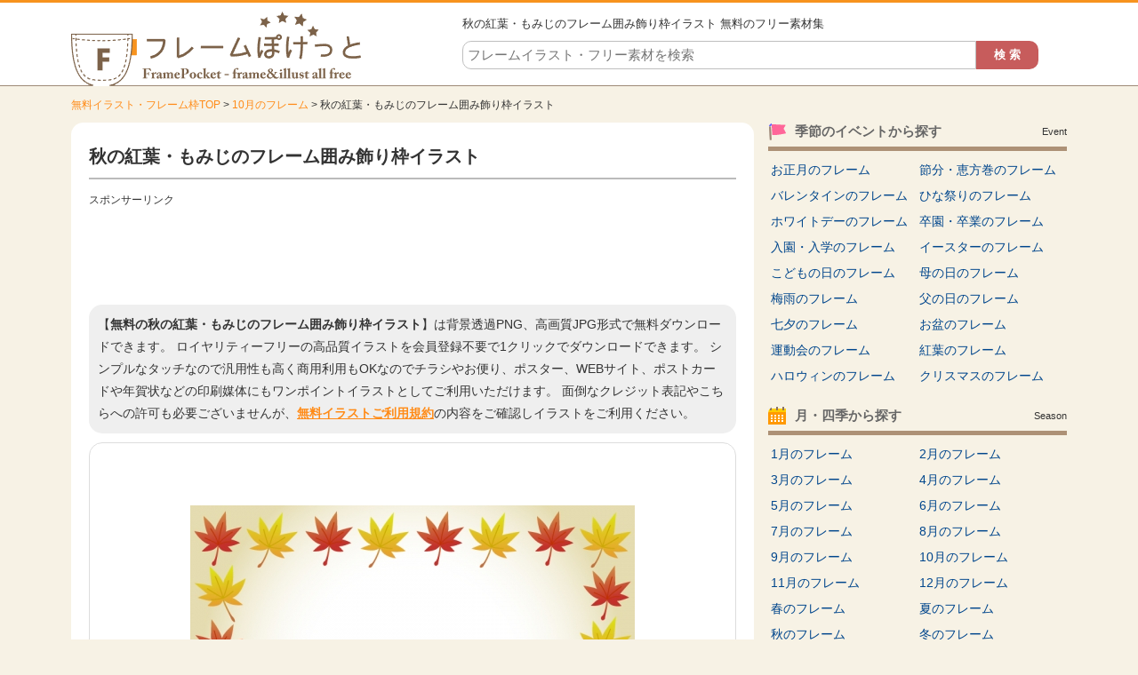

--- FILE ---
content_type: text/html; charset=utf-8
request_url: https://www.google.com/recaptcha/api2/aframe
body_size: 260
content:
<!DOCTYPE HTML><html><head><meta http-equiv="content-type" content="text/html; charset=UTF-8"></head><body><script nonce="b2B0V-Tx4WFojL86WGCxAA">/** Anti-fraud and anti-abuse applications only. See google.com/recaptcha */ try{var clients={'sodar':'https://pagead2.googlesyndication.com/pagead/sodar?'};window.addEventListener("message",function(a){try{if(a.source===window.parent){var b=JSON.parse(a.data);var c=clients[b['id']];if(c){var d=document.createElement('img');d.src=c+b['params']+'&rc='+(localStorage.getItem("rc::a")?sessionStorage.getItem("rc::b"):"");window.document.body.appendChild(d);sessionStorage.setItem("rc::e",parseInt(sessionStorage.getItem("rc::e")||0)+1);localStorage.setItem("rc::h",'1768844713225');}}}catch(b){}});window.parent.postMessage("_grecaptcha_ready", "*");}catch(b){}</script></body></html>